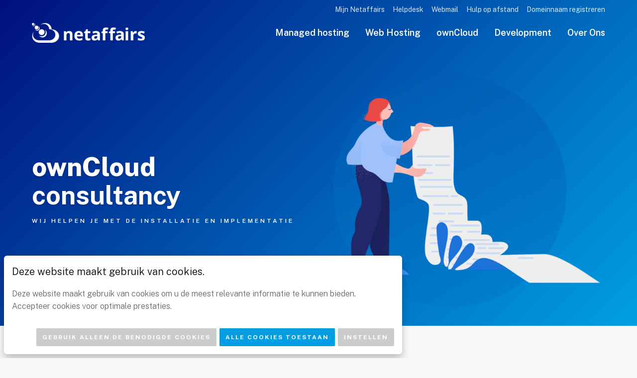

--- FILE ---
content_type: text/html; charset=UTF-8
request_url: https://www.netaffairs.nl/owncloud/owncloud-consultancy/
body_size: 7711
content:
<!DOCTYPE html>
<!--[if lte IE 9]>
<html class="old-ie" lang="nl"><![endif]-->
<!--[if (gt IE 9)|!(IE)]><!-->
<html lang="nl">
<head>
  <meta charset="utf-8">
  <meta http-equiv="X-UA-Compatible" content="IE=edge">
  <meta name="viewport" content="width=device-width, initial-scale=1">
  <link rel='dns-prefetch' href='//cdn.netaffairs.nl' /><meta name='robots' content='max-image-preview:large' />
<link rel='dns-prefetch' href='//a.omappapi.com' />
<link rel='dns-prefetch' href='//cdnjs.cloudflare.com' />
<link rel='dns-prefetch' href='//fonts.googleapis.com' />
<link rel='dns-prefetch' href='//s.w.org' />
<!-- Google Analytics -->
        <script>
        window.ga=window.ga||function(){(ga.q=ga.q||[]).push(arguments)}; ga.l=+new Date;
        document.addEventListener('advanced_cookies.init', function(e){
          if (e.detail.statistics){ ga('create', 'UA-18158996-2', 'auto'); ga('send', 'pageview'); }
        });
        document.addEventListener('advanced_cookies.update', function(e){
          if (e.detail.statistics && typeof(window.ga) != 'undefined'){
            ga('create', 'UA-18158996-2', 'auto'); ga('send', 'pageview');
          }
          window['ga-disable-UA-18158996-2'] = !e.detail.statistics;
        });
        </script>
        <script async src='https://www.google-analytics.com/analytics.js'></script><link rel='stylesheet' id='base-css'  href='https://cdn.netaffairs.nl/wp-content/themes/theme/css/base.css?ver=61c1ffe88fe1f' type='text/css' media='' />
<link rel='stylesheet' id='css-css'  href='https://cdn.netaffairs.nl/wp-content/themes/theme/css/css.css?ver=61c1ffe88fe1f' type='text/css' media='' />
<link rel='stylesheet' id='fonts-css'  href='//fonts.googleapis.com/css?family=Public+Sans%3A200%2C300%2C400%2C500%2C600%2C700%2C800%2C900&#038;display=swap&#038;ver=61c1ffe88fe1f' type='text/css' media='' />
<link rel='stylesheet' id='icons-css'  href='https://cdn.netaffairs.nl/wp-content/themes/theme/css/line-awesome/css/line-awesome-font-awesome.min.css?ver=61c1ffe88fe1f' type='text/css' media='' />
<link rel="canonical" href="https://www.netaffairs.nl/owncloud/owncloud-consultancy/" />
<meta name="theme-color" content="#009fe3" />
<link rel="apple-touch-icon" sizes="57x57" href="https://cdn.netaffairs.nl/wp-content/uploads/favicon-57x57.png">
<link rel="apple-touch-icon" sizes="76x76" href="https://cdn.netaffairs.nl/wp-content/uploads/favicon-76x76.png">
<link rel="apple-touch-icon" sizes="128x128" href="https://cdn.netaffairs.nl/wp-content/uploads/favicon-128x128.png">
<link rel="apple-touch-icon" sizes="180x180" href="https://cdn.netaffairs.nl/wp-content/uploads/favicon-167x167.png">
<link rel="apple-touch-icon" sizes="192x192" href="https://cdn.netaffairs.nl/wp-content/uploads/favicon-167x167.png">
<link rel="icon" sizes="192x192" href="https://cdn.netaffairs.nl/wp-content/uploads/favicon-167x167.png">
<title>Netaffairs</title>
<meta property='og:title' content='ownCloud consultancy' /><meta property='twitter:title' content='ownCloud consultancy' /><meta property='og:url' content='https://www.netaffairs.nl/owncloud/owncloud-consultancy/' /><meta property='og:locale' content='nl_NL' /><meta property='og:site_name' content='Netaffairs' /><meta property='twitter:card' content='summary_large_image' /><link rel="manifest" href="https://cdn.netaffairs.nl/manifest.webmanifest">
</head>
<body spellcheck=false class='body type_page'>
  <div id='preload' style='position: fixed;top:0;left: 0;width: 100%;height: 100%;background: #B9D40F;z-index: 99999;'><span></span></div>
  <main id='main'>
<div id='preheader'>
  <div class='package'>
    <div class='holder-items'>
      <div class='grow'></div>
      <div class='holder-menu'>
        <div class='menu secondary'>
          <div class='item type_page not_submenu'><a  href='https://www.netaffairs.nl/login/'>Mijn Netaffairs</a></div><div class='item type_page not_submenu'><a  href='https://www.netaffairs.nl/helpdesk/'>Helpdesk</a></div><div class='item type_url not_submenu'><a  target='_blank' rel='noopener'  href='https://webmail.netaffairs.nl/'>Webmail</a></div><div class='item type_url not_submenu'><a  target='_blank' rel='noopener'  href='https://help.netaffairs.nl/'>Hulp op afstand</a></div><div class='item type_page not_submenu'><a  href='https://www.netaffairs.nl/web-hosting/domeinen/'>Domeinnaam registreren</a></div>        </div>
      </div>
          </div>
  </div>
</div>
<div id='header'>
  <div class='package'>
    <div class='holder-items'>
      <a href='https://www.netaffairs.nl' class='logo'>
        <img class='default' src="https://cdn.netaffairs.nl/wp-content/uploads/logo-1136x200.png" />
        <img class='alternative' src="https://cdn.netaffairs.nl/wp-content/uploads/logo-white-1136x200.png" />
      </a>
      <div class='grow'></div>
      <div class='holder-menu'>
        <div class='menu'>
          <div class='item type_page has_submenu'><a  href='https://www.netaffairs.nl/managed-hosting/'>Managed hosting</a><div class='submenu'><div class='item type_page not_submenu'><a  href='https://www.netaffairs.nl/managed-hosting/managed-vps-hosting/'>Managed VPS</a></div><div class='item type_page not_submenu'><a  href='https://www.netaffairs.nl/managed-hosting/cluster-hosting/'>Cluster hosting</a></div><div class='item type_page not_submenu'><a  href='https://www.netaffairs.nl/managed-hosting/managed-dedicated-hosting/'>Dedicated hosting</a></div><div class='item type_page not_submenu'><a  href='https://www.netaffairs.nl/managed-hosting/magento-hosting/'>Magento hosting</a></div><div class='item type_page not_submenu'><a  href='https://www.netaffairs.nl/managed-hosting/wordpress-hosting/'>WordPress hosting</a></div><div class='item type_page not_submenu'><a  href='https://www.netaffairs.nl/managed-hosting/service-level-agreement/'>Service Level Agreement</a></div><div class='item type_page not_submenu'><a  href='https://www.netaffairs.nl/managed-hosting/content-delivery-network/'>Content Delivery Network</a></div><div class='item type_page not_submenu'><a  href='https://www.netaffairs.nl/managed-hosting/varnish-cache/'>Varnish Cache</a></div></div></div><div class='item type_page has_submenu'><a  href='https://www.netaffairs.nl/web-hosting/'>Web Hosting</a><div class='submenu'><div class='item type_page not_submenu'><a  href='https://www.netaffairs.nl/web-hosting/domeinen/'>Domeinen</a></div><div class='item type_page not_submenu'><a  href='https://www.netaffairs.nl/web-hosting/website-hosting/'>Website Hosting</a></div><div class='item type_page not_submenu'><a  href='https://www.netaffairs.nl/linux-vps/'>Linux VPS</a></div><div class='item type_page not_submenu'><a  href='https://www.netaffairs.nl/wordpress-optimized-hosting/'>WordPress Optimized</a></div><div class='item type_page not_submenu'><a  href='https://www.netaffairs.nl/web-hosting/wordpress-onderhoudspakketten/'>WordPress Onderhoud</a></div><div class='item type_page not_submenu'><a  href='https://www.netaffairs.nl/web-hosting/shared-reseller-hosting/'>Reseller</a></div><div class='item type_page not_submenu'><a  href='https://www.netaffairs.nl/web-hosting/email-hosting/'>E-mail</a></div><div class='item type_page not_submenu'><a  href='https://www.netaffairs.nl/web-hosting/dns/'>DNS</a></div><div class='item type_page not_submenu'><a  href='https://www.netaffairs.nl/web-hosting/ssl-certificaten/'>SSL Certificaten</a></div></div></div><div class='item type_page has_submenu'><a  href='https://www.netaffairs.nl/owncloud/'>ownCloud</a><div class='submenu'><div class='item type_page current_url  not_submenu'><a  href='https://www.netaffairs.nl/owncloud/owncloud-consultancy/'>Consultancy</a></div><div class='item type_page not_submenu'><a  href='https://www.netaffairs.nl/owncloud/owncloud-licentie/'>Licentie</a></div><div class='item type_page not_submenu'><a  href='https://www.netaffairs.nl/owncloud/owncloud-enterprise/'>Enterprise</a></div><div class='item type_page not_submenu'><a  href='https://www.netaffairs.nl/owncloud/owncloud-standard-community/'>Standard</a></div><div class='item type_page not_submenu'><a  href='https://www.netaffairs.nl/owncloud/owncloud-standard-of-enterprise-edition/'>Vergelijk</a></div><div class='item type_page not_submenu'><a  href='https://www.netaffairs.nl/owncloud/owncloud-hosting/'>Hosting</a></div><div class='item type_page not_submenu'><a  href='https://www.netaffairs.nl/owncloud/owncloud-documentatie/'>Documentatie</a></div></div></div><div class='item type_page has_submenu'><a  href='https://www.netaffairs.nl/development/'>Development</a><div class='submenu'><div class='item type_page not_submenu'><a  href='https://www.netaffairs.nl/websites/'>Websites</a></div><div class='item type_page not_submenu'><a  href='https://www.netaffairs.nl/webshops/'>Webshops</a></div><div class='item type_page not_submenu'><a  href='https://www.netaffairs.nl/apps/'>Apps</a></div><div class='item type_page not_submenu'><a  href='https://www.netaffairs.nl/portfolio/'>Portfolio</a></div></div></div><div class='item type_page has_submenu'><a  href='https://www.netaffairs.nl/over-netaffairs/'>Over Ons</a><div class='submenu'><div class='item type_page not_submenu'><a  href='https://www.netaffairs.nl/over-netaffairs/'>Over Netaffairs</a></div><div class='item type_page not_submenu'><a  href='https://www.netaffairs.nl/partners/'>Partner worden</a></div><div class='item type_page not_submenu'><a  href='https://www.netaffairs.nl/duurzame-groene-hosting/'>Groene hosting</a></div><div class='item type_page not_submenu'><a  href='https://www.netaffairs.nl/blog/'>Blog</a></div><div class='item type_page not_submenu'><a  href='https://www.netaffairs.nl/contact/'>Contact</a></div><div class='item type_page not_submenu'><a  href='https://www.netaffairs.nl/over-netaffairs/inschrijven-nieuwsbrief/'>Nieuwsbrief</a></div></div></div>        </div>
      </div>
      <a class='show-mobile-menu'>
        <i class='fa fa-bars'></i>
      </a>
    </div>
  </div>
</div>
<section id='block-0' class='title section block counter_0 section_0 even nnm withpng nobackground'>
  <div class='package padding'>
    <div class='holder-content'>
      <div class='info'>
        <div class='heading white'>

    <h1 class='title'><strong>ownCloud</strong> consultancy</h1>
      <div class='subtitle'>Wij helpen je met de installatie en implementatie</div>
  
</div>
              </div>
            <div class='png' data-parallax='{"y" : -100, "smoothness": 10}'>
        <img src='https://cdn.netaffairs.nl/wp-content/uploads/consultancy-800x534.png' />
      </div>
          </div>
  </div>
  </section>
<section id='block-1' class='text section block counter_1 section_1 odd nm'>
  <div class='package xs'>
    <div class='article lg'><p>Netaffairs heeft technische en functionele consultants in dienst die je kunnen helpen met de installatie of implementatie van ownCloud. Dit geldt voor zowel de eerste ownCloud inrichting als upgrades van bestaande ownCloud omgevingen. <a href="/contact/">Plan vrijblijvend een afspraak</a> met ons in om je wensen te bespreken.</p>
</div>
  </div>
</section>
<section id='block-2' class='features section block counter_2 section_2 even nm'>
  <div class='package'>
    <div class='heading sm center'>

    <h3 class='title'>Hoe kan Netaffairs je helpen</h3>
    
</div>
    <div class='holder-items'>
      <div class='items'>
                <div class='item'>
          <div class='item-feature'>
            <div class='img'>
                            <i class='fa fa-location-arrow'></i>
                          </div>
            <div class='info'>
              <div class='title'>ownCloud consultancy</div>
                                        </div>
          </div>
        </div>
                <div class='item'>
          <div class='item-feature'>
            <div class='img'>
                            <i class='fa fa-th-large'></i>
                          </div>
            <div class='info'>
              <div class='title'>ownCloud installatie</div>
                                        </div>
          </div>
        </div>
                <div class='item'>
          <div class='item-feature'>
            <div class='img'>
                            <i class='fa fa-user'></i>
                          </div>
            <div class='info'>
              <div class='title'>ownCloud support</div>
                                        </div>
          </div>
        </div>
                <div class='item'>
          <div class='item-feature'>
            <div class='img'>
                            <i class='fa fa-heart'></i>
                          </div>
            <div class='info'>
              <div class='title'>advies en/of hulp bij interne koppelingen</div>
                                        </div>
          </div>
        </div>
              </div>
    </div>
  </div>
</section>
<section id='block-3' class='pages_featured section block counter_3 section_3 odd nm'>
  <div class='package sm'>
        <div class='holder-items'>
      <div class='items'>
                <div class='item'>
          <div class='item-page_featured blue shadow'>
            <div class='info'>
              <div class='heading white sm'>

    <h3 class='title'>ownCloud <strong>Enterprise Editie</strong></h3>
    
</div>
              <div class='description'><div class='article'>Met ownCloud Enterprise Edition heb je altijd een professioneel, hosted of on-premise bestanden opslagsysteem beschikbaar. Je kunt eenvoudig bestanden delen met gebruikers.</div></div>
            </div>
                        <div class='background png'  >
              <img src='https://cdn.netaffairs.nl/wp-content/uploads/ownhead-1-353x200.png' />
            </div>
            
            <a  href='https://www.netaffairs.nl/owncloud/owncloud-enterprise/'>
              <span>ownCloud Enterprise</span>
            </a>

          </div>
        </div>
                <div class='item'>
          <div class='item-page_featured dark shadow'>
            <div class='info'>
              <div class='heading white sm'>

    <h3 class='title'>ownCloud <strong>Standard Editie</strong></h3>
    
</div>
              <div class='description'><div class='article'>ownCloud Standard is een open source cloud oplossing. De ownCloud Standard Editie is gratis te gebruiken en je kunt de applicatie zelf installeren op een webserver of eigen hardware.</div></div>
            </div>
                        <div class='background png'  >
              <img src='https://cdn.netaffairs.nl/wp-content/uploads/ownhead-246x200.png' />
            </div>
            
            <a  href='https://www.netaffairs.nl/owncloud/owncloud-standard-community/'>
              <span>ownCloud Standard</span>
            </a>

          </div>
        </div>
              </div>
    </div>
  </div>
</section>
<section id='block-4' class='footer_contact section block counter_4 section_4 even nnm'>
  <div class='package padding'>
    <div class='holder-content'>
      <div class='info'>
        <div class='head'>
          <div class='title'>Interesse in onze diensten?</div>
          <div class='article xl'>Voor meer informatie of advies over onze oplossingen en of diensten.</div>
        </div>
        <div class='support-author'>
          <div class='avatar'><img src='https://cdn.netaffairs.nl/wp-content/uploads/Lizet-profile-400x400.jpg' /></div>
          <div class='info'>
            <div class='label'>Bel mij</div>
            <div class='item-actions' >
                            <a href='tel:06 830 709 23'>06 830 709 23</a>
                          </div>
            <div class='display_name'>Lizet Beks</div>
                        <div class='extra_info article'>
              <p>Voor support en technische vragen</p>
<p>TELEFOON <strong>023 205 22 20</strong></p>
<p>E-MAIL <a href="mailto:service@netaffairs.nl"><strong>service@netaffairs.nl</strong></a></p>            </div>
                      </div>
        </div>
      </div>
      <div class='form shadow'>
        <form autocomplete="off" method='POST' id='form_form-4' action='https://www.netaffairs.nl/api/form/send/form-4' action='multipart/form-data' class='autosubmit_files'>
          <div class='fields'><input type='hidden' name='form-4[settings]' value='[base64]' /><input type='hidden' required name='nonce-form-4' value='3b364c3433' /><input type='hidden' required name='check-form-4' data-nonce='3b364c3433' value='760e95cf07ee25ccc46c1c6c00bdd97b' /><div class='field type-text required'>
    <label for='field_0'>Voornaam</label>
    <input id="field_0" name="form-4[field_0]" required type="text" value=""    />
  </div>
<div class='field type-text required'>
    <label for='field_1'>Achternaam</label>
    <input id="field_1" name="form-4[field_1]" required type="text" value=""    />
  </div>
<div class='field type-text required'>
    <label for='field_2'>Bedrijfsnaam</label>
    <input id="field_2" name="form-4[field_2]" required type="text" value=""    />
  </div>
<div class='field type-email required'>
    <label for='field_3'>Email</label>
    <input id="field_3" name="form-4[field_3]" required type="email" value=""  />
  </div>
<div class='field type-text '>
    <label for='field_4'>Telefoon</label>
    <input id="field_4" name="form-4[field_4]"  type="text" value=""    />
  </div>
<div class='field type-textarea required'>
    <label for='field_5'>onderwerp</label>
    <textarea id="field_5" rows="3" name="form-4[field_5]" required type="textarea"  ></textarea>
  </div>
<div class='field type-checkbox required'>
  <input id='field_6' type='checkbox' name='form-4[field_6]' required />
  <label for='field_6'>Ik ga akkoord met de <a href="/privacyverklaring/">Privacyverklaring</a></label>
</div>
</div>
          <div class='actions'>
            <input class='btn pink sm' type='submit' value='Verzend formulier' />
          </div>
        </form>
      </div>
    </div>
  </div>
</section>
<footer id='footer' class='nnm'>
  <div class='package padding'>
    <div class='holder-items'>
      <div class='footer-center'>
                <div class='links'>
          <div class='grid'>
                    <div class='item'>
            <div class='title'>Netaffairs</div>
            <nav>
                              <a   href='https://www.netaffairs.nl/over-netaffairs/'>Over Netaffairs</a>                              <a   href='https://www.netaffairs.nl/partners/'>Partner worden</a>                              <a   href='https://www.netaffairs.nl/duurzame-groene-hosting/'>Groene hosting</a>                              <a   href='https://www.netaffairs.nl/blog/'>Blog</a>                              <a   href='https://www.netaffairs.nl/contact/'>Contact</a>                              <a   href='https://www.netaffairs.nl/login/'>Mijn Netaffairs</a>                              <a   href='https://www.netaffairs.nl/helpdesk/'>Helpdesk</a>                              <a   href='https://www.netaffairs.nl/login/'>Webmail</a>                              <a   target='_blank' rel='noopener'  href='https://help.netaffairs.nl/'>Hulp op afstand</a>                              <a   href='https://www.netaffairs.nl/web-hosting/domeinen/'>Registreer domein</a>                              <a   href='https://www.netaffairs.nl/over-netaffairs/inschrijven-nieuwsbrief/'>Nieuwsbrief</a>                          </nav>
          </div>
                    <div class='item'>
            <div class='title'>Legal</div>
            <nav>
                              <a   href='https://www.netaffairs.nl/privacyverklaring/'>Privacyverklaring</a>                              <a   href='https://www.netaffairs.nl/cookieverklaring/'>Cookieverklaring</a>                              <a   href='https://www.netaffairs.nl/algemene-voorwaarden/'>Algemene voorwaarden</a>                              <a   href='https://www.netaffairs.nl/disclaimer/'>Disclaimer</a>                          </nav>
          </div>
                    <div class='item'>
            <div class='title'>Managed Hosting</div>
            <nav>
                              <a   href='https://www.netaffairs.nl/managed-hosting/managed-vps-hosting/'>Managed VPS</a>                              <a   href='https://www.netaffairs.nl/managed-hosting/cluster-hosting/'>Cluster hosting</a>                              <a   href='https://www.netaffairs.nl/managed-hosting/managed-dedicated-hosting/'>Dedicated hosting</a>                              <a   href='https://www.netaffairs.nl/managed-hosting/magento-hosting/'>Magento hosting</a>                              <a   href='https://www.netaffairs.nl/managed-hosting/wordpress-hosting/'>WordPress hosting</a>                              <a   href='https://www.netaffairs.nl/managed-hosting/service-level-agreement/'>Service Level Agreement</a>                              <a   href='https://www.netaffairs.nl/managed-hosting/content-delivery-network/'>Content Delivery Network</a>                              <a   href='https://www.netaffairs.nl/managed-hosting/varnish-cache/'>Varnish Cache</a>                          </nav>
          </div>
                    <div class='item'>
            <div class='title'>Web hosting</div>
            <nav>
                              <a   href='https://www.netaffairs.nl/web-hosting/domeinen/'>Domeinen</a>                              <a   href='https://www.netaffairs.nl/web-hosting/website-hosting/'>Website hosting</a>                              <a   href='https://www.netaffairs.nl/linux-vps/'>Linux VPS</a>                              <a   href='https://www.netaffairs.nl/wordpress-optimized-hosting/'>WordPress Optimized</a>                              <a   href='https://www.netaffairs.nl/web-hosting/wordpress-onderhoudspakketten/'>WordPress Onderhoud</a>                              <a   href='https://www.netaffairs.nl/web-hosting/shared-reseller-hosting/'>Reseller</a>                              <a   href='https://www.netaffairs.nl/web-hosting/email-hosting/'>E-mail</a>                              <a   href='https://www.netaffairs.nl/web-hosting/dns/'>DNS</a>                              <a   href='https://www.netaffairs.nl/web-hosting/ssl-certificaten/'>SSL Certificaten</a>                          </nav>
          </div>
                    <div class='item'>
            <div class='title'>ownCloud</div>
            <nav>
                              <a   href='https://www.netaffairs.nl/owncloud/owncloud-consultancy/'>Consultancy</a>                              <a   href='https://www.netaffairs.nl/owncloud/owncloud-licentie/'>Licentie</a>                              <a   href='https://www.netaffairs.nl/owncloud/owncloud-enterprise/'>Enterprise</a>                              <a   href='https://www.netaffairs.nl/owncloud/owncloud-standard-community/'>Standard</a>                              <a   href='https://www.netaffairs.nl/owncloud/owncloud-standard-of-enterprise-edition/'>Vergelijk</a>                              <a   href='https://www.netaffairs.nl/owncloud/owncloud-hosting/'>Hosting</a>                              <a   href='https://www.netaffairs.nl/owncloud/owncloud-documentatie/'>Documentatie</a>                          </nav>
          </div>
                    <div class='item'>
            <div class='title'>Development</div>
            <nav>
                              <a   href='https://www.netaffairs.nl/development/'>Web Design & Development</a>                              <a   href='https://www.netaffairs.nl/portfolio/'>Bekijk ons werk</a>                              <a   href='https://www.netaffairs.nl/listings/'>Listings</a>                              <a   href='https://www.netaffairs.nl/reviews/'>Reviews</a>                              <a   href='https://www.netaffairs.nl/website-optimizer/'>Website Optimizer</a>                          </nav>
          </div>
                    </div>
        </div>
                <div class='info'>
          <a class='logo' href='https://www.netaffairs.nl'>
            <img src='https://cdn.netaffairs.nl/wp-content/uploads/logo-white-1136x200.png' />
          </a>
                    <div class='company_summary'>
            <div class='article sm'>
              Netaffairs is ruim 20 jaar gespecialiseerd in cloud services en managed hosting voor de zakelijke markt. We creëren, beheren en optimaliseren het totale pakket van jouw online middelen voor een goed gebalanceerde en op elkaar afgestemde online zichtbaarheid.            </div>
          </div>
          
                    <div class='social_networks'>
                        <a href='https://www.linkedin.com/company/netaffairs/' target="_blank">
              <i class='fa fa-linkedin'></i>
            </a>
                        <a href='https://twitter.com/netaffairs' target="_blank">
              <i class='fa fa-twitter'></i>
            </a>
                        <a href='https://www.youtube.com/user/netaffairshaarlem' target="_blank">
              <i class='fa fa-youtube'></i>
            </a>
                      </div>
                  </div>
      </div>
            <div class='logos'>
                <a  target='_blank' rel='noopener'  href='https://www.ripe.net/'>
          <img src='https://cdn.netaffairs.nl/wp-content/uploads/ripe-ncc-member-731x200.png' />
        </a>
                <a  target='_blank' rel='noopener'  href='https://nl.wordpress.com/'>
          <img src='https://cdn.netaffairs.nl/wp-content/uploads/wordPress-3-474x200.png' />
        </a>
                <a  target='_blank' rel='noopener'  href='https://woocommerce.com/'>
          <img src='https://cdn.netaffairs.nl/wp-content/uploads/woocommerce-335x200.png' />
        </a>
                <a  target='_blank' rel='noopener'  href='https://www.litespeedtech.com/'>
          <img src='https://cdn.netaffairs.nl/wp-content/uploads/litespeed-1.png' />
        </a>
                <a  target='_blank' rel='noopener'  href='https://magento.com/'>
          <img src='https://cdn.netaffairs.nl/wp-content/uploads/magento-logo-621x200.png' />
        </a>
                <a  target='_blank' rel='noopener'  href='https://www.odoo.com'>
          <img src='https://cdn.netaffairs.nl/wp-content/uploads/odoo_logo.png' />
        </a>
              </div>
            <div class='copyright'>
        © Copyright 2026 <a href='https://www.netaffairs.nl'>Netaffairs</a>      </div>

    </div>
  </div>
</footer>
    </main>
    <script>(function(d){var s=d.createElement("script");s.type="text/javascript";s.src="https://a.omappapi.com/app/js/api.min.js";s.async=true;s.id="omapi-script";d.getElementsByTagName("head")[0].appendChild(s);})(document);</script><script type='text/javascript' src='//cdnjs.cloudflare.com/ajax/libs/jquery/3.3.1/jquery.min.js?ver=61c1ffe88fe1f' id='jquery-js'></script>
<script type='text/javascript' src='https://cdn.netaffairs.nl/wp-content/themes/theme/js/owl.carousel.2.2.1/owl.carousel.min.js?ver=61c1ffe88fe1f' id='owl-js'></script>
<script type='text/javascript' src='https://cdn.netaffairs.nl/wp-content/themes/theme/js/base.js?ver=61c1ffe88fe1f' id='jsbase-js'></script>
<script type='text/javascript' id='js-js-extra'>
/* <![CDATA[ */
var advanced_cookie_settings = {"idcookie":"cookie-setup-www-netaffairs-nl","texts":{"title":"Deze website maakt gebruik van cookies.","close":"Cerrar","only_necessary":"Gebruik alleen de benodigde cookies","allow_all":"Alle cookies toestaan","setup":"Instellen","necessary":"Noodzakelijk","preferences":"Voorkeuren","statistics":"Statistieken","marketing":"Marketing","save_settings":"Instellingen opslaan","manage_cookies":"Cookies beheren","message":"Deze website maakt gebruik van cookies om u de meest relevante informatie te kunnen bieden. Accepteer cookies voor optimale prestaties.","necessary_message":"Noodzakelijke cookies helpen een webpagina bruikbaar te maken door basisfuncties zoals paginanavigatie en toegang tot beveiligde delen van de webpagina te activeren. Zonder deze cookies kan de website niet goed functioneren.","preferences_message":"Met voorkeurscookies kan de website informatie onthouden die de manier waarop de pagina zich gedraagt of de manier waarop deze eruitziet, zoals uw voorkeurstaal of de regio waarin u zich bevindt, verandert.","statistics_message":"Statistische cookies helpen webpagina-eigenaren te begrijpen hoe bezoekers omgaan met webpagina's door anoniem informatie te verzamelen en te verstrekken.","marketing_message":"Marketingcookies worden gebruikt om bezoekers op webpagina's te volgen. De bedoeling is om advertenties te tonen die relevant en aantrekkelijk zijn voor de individuele gebruiker, en dus waardevoller zijn voor uitgevers en externe adverteerders."},"to_add":{"preferences":[],"statistics":[],"marketing":[]},"to_remove":{"preferences":[],"statistics":["_gat","_ga","_gid","_fbp"],"marketing":[]},"types":["preferences","statistics","marketing"]};
var tinymce_settings = {"url":"https:\/\/www.netaffairs.nl\/wp-content\/themes\/theme\/js\/tinymce_v5\/tinymce.min.js"};
/* ]]> */
</script>
<script type='text/javascript' src='https://cdn.netaffairs.nl/wp-content/themes/theme/js/js.js?ver=61c1ffe88fe1f' id='js-js'></script>
		<script type="text/javascript">var omapi_data = {"wc_cart":[],"object_id":5396,"object_key":"page","object_type":"post","term_ids":[]};</script>
		  </body>
</html>
